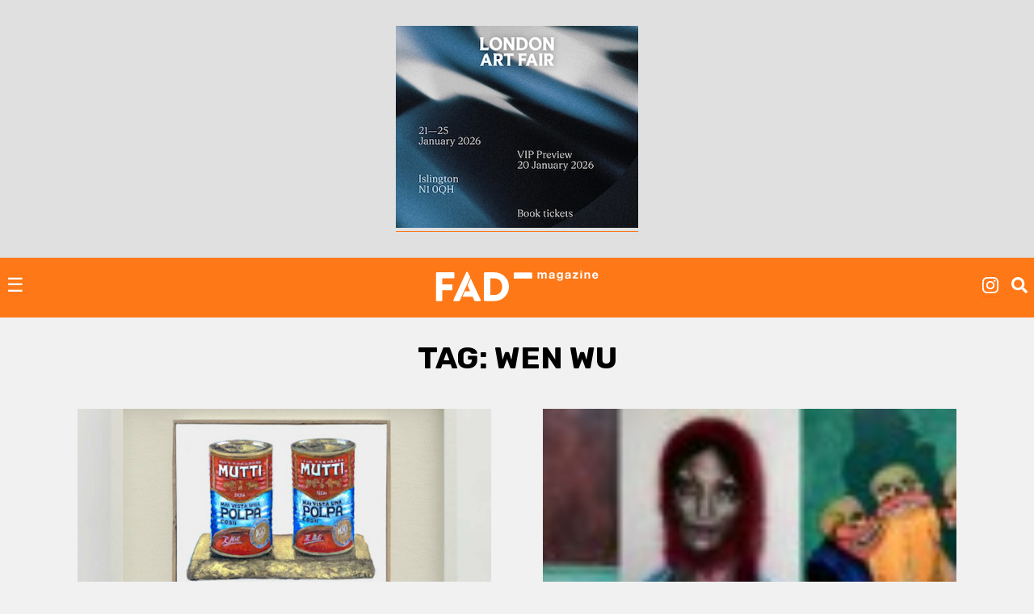

--- FILE ---
content_type: text/html; charset=utf-8
request_url: https://www.google.com/recaptcha/api2/aframe
body_size: 266
content:
<!DOCTYPE HTML><html><head><meta http-equiv="content-type" content="text/html; charset=UTF-8"></head><body><script nonce="FF05HOPuvrygGaVh3NhEgw">/** Anti-fraud and anti-abuse applications only. See google.com/recaptcha */ try{var clients={'sodar':'https://pagead2.googlesyndication.com/pagead/sodar?'};window.addEventListener("message",function(a){try{if(a.source===window.parent){var b=JSON.parse(a.data);var c=clients[b['id']];if(c){var d=document.createElement('img');d.src=c+b['params']+'&rc='+(localStorage.getItem("rc::a")?sessionStorage.getItem("rc::b"):"");window.document.body.appendChild(d);sessionStorage.setItem("rc::e",parseInt(sessionStorage.getItem("rc::e")||0)+1);localStorage.setItem("rc::h",'1768906661206');}}}catch(b){}});window.parent.postMessage("_grecaptcha_ready", "*");}catch(b){}</script></body></html>

--- FILE ---
content_type: application/javascript; charset=utf-8
request_url: https://fundingchoicesmessages.google.com/f/AGSKWxVLTfsm2SNfTYR03lypYS_lSOW9qGyszFbXGMJeRCrj_uRENwmQeMY6aU_OuXpBuoHYCBwIktqOkkPGTV6VrtGfMskucsaaALTXIyM8KyHUpcDdTlMM68XldPsg21vjWDz6YZ3aCWEhsVz190w7plVvdmufmHiY9iNjZZLrbA2jzGLu5YjuurbBPKAj/_/ad_include./ads/header-/ads-holder./adsa468./expandable_ad.php
body_size: -1290
content:
window['e505e847-71eb-4709-bcbd-5a97216ac634'] = true;